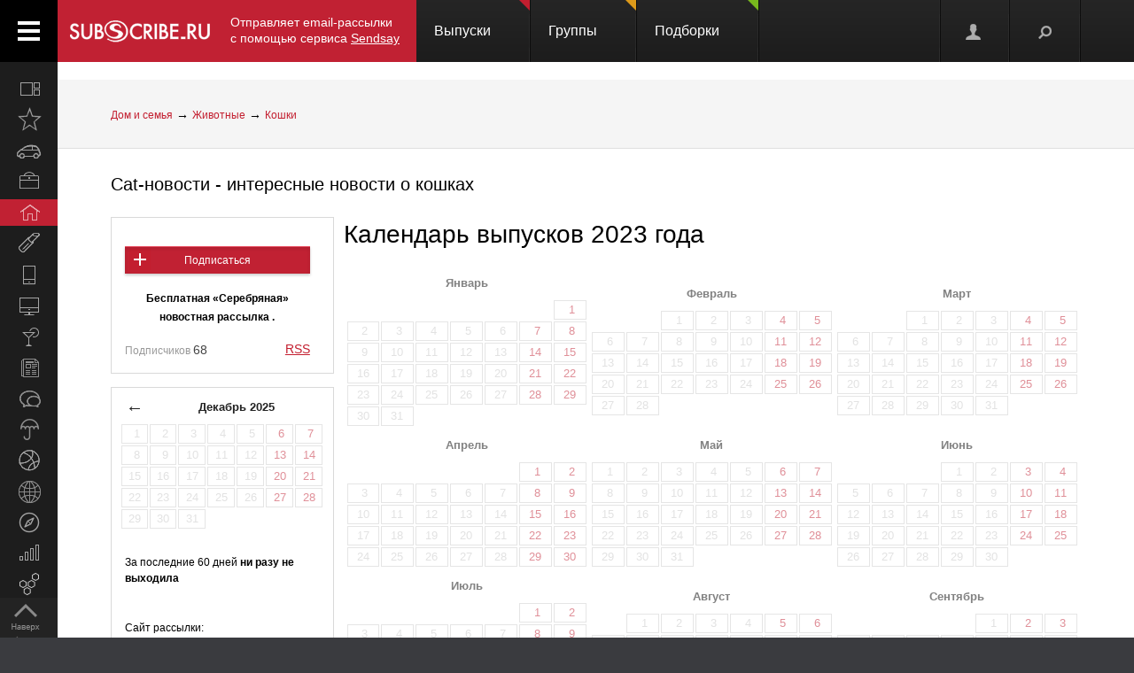

--- FILE ---
content_type: text/html; charset=koi8-r
request_url: https://subscribe.ru/archive/home.animals.catsnew/2023.html
body_size: 88569
content:
<!--cat.desc.abt.-->
    
                                                    


<!DOCTYPE html PUBLIC "-//W3C//DTD XHTML 1.1//EN" "http://www.w3.org/TR/xhtml11/DTD/xhtml11.dtd">
<html xmlns="http://www.w3.org/1999/xhtml" xml:lang="ru">
<head>

<link rel="stylesheet" type="text/css" href="/css/Ain1.css" />

<!--[if IE]><link rel="stylesheet" href="/static/css/screen.ie.css" type="text/css" media="screen"/><![endif]-->
<!--[if lte IE 6]><link rel="stylesheet" href="/static/css/screen.ie6.css" type="text/css" media="screen"/><![endif]-->


<link rel="Shortcut Icon" type="image/x-icon" href="/skin/favicon.ico" />

<meta name="google-site-verification" content="cUMhGZ4qV9qQk-a9x0sLNHvYNpxqNm6KImkmxPWp6AM" />

<meta name="Robots" content="index, follow">

<script type="text/javascript" src="/js/Ain1.js"></script>
<script type="text/javascript">var subscriberu_anchor = {
  'subscriberu_subscribe': { 'sub' : '<span class="unicsub_text">Я&nbsp;подписан</span>', 'unsub' : '<span class="unicsub_text">Подписаться</span>', 'subhover' : '<span class="unicsub_text">Отписаться</span>'},
  'subscriberu_love': {'love' : 'В&nbsp;избранном', 'unlove' : 'В&nbsp;избранное', 'lovehover' : 'Из&nbsp;избранного', 'friend' : 'Мой друг', 'friendhover' : 'Из&nbsp;друзей', 'nofriend' : 'В&nbsp;друзья'}  
};

var apimsg = {
'error/api/unkact' : 'неизвестный вызов API', 
'error/api/wpv' : 'неверные параметры вызова API', 
'error/author/notexists' : 'автор не существует', 
'error/issue/notexists' : 'выпуск не существует', 
'error/list/notexists' : 'рассылка не существует',
'error/member/notexists' : 'подписчик не существует', 
'error/member/exists' : 'подписчик существует', 
'error/anketa/badsocial' : 'неверная строка анекеты social', 
'error/anketa/badoptin' : 'неверная строка aнкеаты optin', 
'error/anketa/notall' : 'не заполнены все обязательны поля',
'error/anketa/noyyyy' : 'не указан год рождения', 
'error/password/badchar' : 'недопустимый символ в пароле', 
'error/password/wrong' : 'Вы ввели неверный пароль', 
'error/password/denied' : 'Исчерпан лимит неудачных попыток авторизации. Сервис будет доступен через час',
'error/email/badchar' : 'недопустимый символ в адресе',
'error/email/dogdot' : 'недопустимое сочетание @. в адресе', 
'error/email/doghypen' : 'недопустимое сочетание @- в адресе', 
'error/email/dotatend' : 'точка на конце адреса не допустима', 
'error/email/dotdog' : 'недопустимое сочетание .@ в адресе', 
'error/email/dotdot' : 'недопустимое сочетание .. в имени хоста в адресе',
'error/email/empty' : 'адрес пуст', 
'error/email/empty2' : 'адрес пуст',
'error/email/longdomain' : 'слишком длинное имя хоста в адресе', 
'error/email/multydog' : 'несколько символов @ в адресе', 
'error/email/nodog' : 'адрес без символа @', 
'error/email/nohost' : 'не указано имя хоста в адресе', 
'error/email/nouser' : 'не указано имя ящика в адресе',
'error/email/singleparthost' : 'в адресе имя хоста без точек', 
'error/email/toolong' : 'слишком длинный адрес', 
'error/email/wrongroot' : 'неверный домен верхнего уровня в адресе', 
'error/email/longmbox' : 'слишком длинное имя ящика в адресе', 
'error/email/waitstoplist' : 'адрес ожидает внесения в стоп-лист',
'error/email/waitunstoplist' : 'адрес ожидает удаления из стоп-листа', 
'error/email/instoplist' : 'адрес в стоп-листе', 
'error/email/exists' : 'адрес уже зарегистрирован', 
'error/email/notexists' : 'адрес не зарегистрирован', 
'error/member/inasl' : 'в стоп-листе у автора', 
'error/group/unkorclosed' : 'неизвестная рассылка или она закрыта', 
'member/quick/closed' : 'рассылка закрыта', 
'member/quick/nothing' : 'не указана рассылка для подписки', 
'member/quick/already' : 'этот адрес уже подписан на эту рассылку',
'member/confirm/notneed' : 'Адрес уже подтвержден. Закройте, пожалуйста, это окошко.',
'member/confirm/wrong passwd' : 'ввели пароль вместо кода',
'member/confirm/wrong badcookie' : 'неверный код',
'member/confirm/wait.html' : 'Сейчас вы будете перенаправлены на следующую страницу.<BR/>Если этого не произошло, перейдите по <a href=/member/join/anketa/target>ссылке</a>',
'error/confirm/terms_and_conditions' : 'подтвердите согласие с условиями пользования',
'error/confirm/personal_data' : 'подтвердите согласие на обработку персональных данных',
'info/done' : 'код выслан повторно'
}

var subscriberu_period = {'day' : 'день', 'month' : 'месяц', 'year' : 'год'};

var uimsg = {   'unblock' : 'Кликните для разблокировки', 
                 'recall' : 'Пароль отправлен на указанный адрес',
	      'sub_inasl' : 'подписчик в стоп-листе автора',
	         'sub_ms' : 'модерируемая подписка, автору послан запрос',
	        'sub_unk' : 'рассылка закрыта или код рассылки не опознан',
	     'endsession' : 'Текущая сессия закончилась. Для продолжения работы необходимо пройти авторизацию',
	       'maximize' : 'Развернуть',
	    	    'all' : 'всего',
	    	   'week' : 'неделя',		    
	      'deletemsg' : 'Удалить сообщение',
	     'msgdeleted' : 'Сообщение удалено',
	         'cancel' : 'отменить',
                'diffpwd' : 'Пароли не совпадают',
	       'quickadd' : 'Адрес XXX уже зарегистрирован, и для подписки вам необходимо указать пароль',   
         'congradulation' : '<span style="color:green">Адрес успешно зарегистрирован и подписка успешно произведена.</span><br/><br/>Для предотвращения несанкционированых подписок Вам отправлен запрос на подтверждение регистрации.',
                'confirm' : 'На указанный Вами адрес отправлено специальное письмо со ссылкой для подписки без ввода пароля.',
	      'maybebest' : '<br/>Может быть, лучше <a href="" class="linkconfirm">прислать специальное письмо</a> со ссылкой для подписки без ввода пароля?',		
        'groupmemberonly' : '<b>Материалы группы доступны только ее участникам.<br/><br/>Чтобы вступить в группу, войдите на сайт <a href="https://subscribe.ru/member/join" id="ajaxreg" style="cursor: pointer;">или зарегистрируйтесь</a></b><br/><br/><i>Уже участник? Авторизуйтесь, пожалуйста.</i>',
   'groupmemberonlyshort' : '<b>Материалы группы доступны только ее участникам</b>',
	       'putemail' : 'введите ваш адрес email',
	   'sendmeletter' : 'Я не хочу вспоминать пароль, <a href="" class="linkconfirm">пришлите мне письмо со ссылкой для подписки</a>',
         'archsearchtext' : 'Поиск по архиву этой рассылки',
             'forcomment' : 'Комментарии могут оставлять только зарегистрированные пользователи. Пожалуйста, авторизуйтесь или зарегистрируйтесь.',
	   'pleaseselect' : 'пожалуйста, выберите',
	            'cat' : 'кошка',
	       'emailcpt' : 'Ваш email-адрес для подписки',
	      'openidcpt' : 'Ваш openid для подписки',
	      'semailcpt' : 'E-mail:',
	     'sopenidcpt' : 'Openid:',
	        'welcome' : '<p>Добро пожаловать на информационный канал Subscribe.Ru!<p><b>Ваша подписка оформлена, но Ваша регистрация ещё не активирована</b> <p>Вам выслано письмо о том, как подтвердить регистрацию. <p>Обязательно подтвердите регистрацию, иначе Вы не сможете получать рассылки по почте. <p>Вы автоматически подписаны на &laquo;Новости Subscribe.Ru&raquo;, которые будут сообщать вам о новых рассылках (конечно, от этой рассылки можно отписаться). <p>Заполните, пожалуйста, анкету. Это поможет сделать сайт лучше, а Вам - принять участие в розыгрыше замечательных призов от нас и наших партнеров.',
      'alreadysubscribed' : '<p>Вы уже являетесь подписчиком Информационного Канала Subscribe.Ru и уже подписаны на выбранные рассылки. <p>Вы можете зайти в <a href="/member/issue">управление подпиской</a> и убедиться в этом.',
                'loading' : 'страница загружается...',
    	    'confirmcode' : 'На указанный вами адрес отправлено письмо с инструкциями и кодом подтверждения',
	        'vkerror' : 'Произошла ошибка, попробуйте другие способы авторизации',
	       'mruerror' : 'Произошла ошибка, попробуйте другие способы авторизации',
        	   'vkok' : 'Авторизация в vkontakte.ru прошла успешно, но она не связана ни с каким email-ом на нашем сайте. Привязка email необходима для подписки, поэтому укажите email.',
        	  'mruok' : 'Авторизация в Mail.Ru прошла успешно, но она не связана ни с каким email-ом на нашем сайте. Привязка email необходима для подписки, поэтому укажите email.',
		    'httperr' : 'При отправке запроса произошла ошибка',
            'no data' : 'нет данных',
    'doyouwantdeletetheme' : 'Вы действительно хотите удалить эту тему?',
    'doyouwantdeletecomment' : 'Вы действительно хотите удалить этот комментарий?',
    'deletecommentbanneduser' : 'Вы действительно хотите удалить этот комментарий и забанить пользователя?',
    'deleteallusercomments' : 'Вы действительно хотите удалить все комментарии пользователя?',
    'banneduser' : 'Вы действительно хотите забанить пользователя?',
    'unbanneduser' : 'Вы действительно хотите разбанить пользователя?',
    'recoverdeletedcomment' : 'Восстановить удаленный комментарий?'
	  };
	  
var subscriberu_month = {
 'genitivus' : ['', 'января', 'февраля', 'марта', 'апреля', 'мая', 'июня', 'июля', 'августа', 'сентября', 'октября', 'ноября', 'декабря'],
 'nominativus' : ['', 'январь', 'февраль', 'март', 'апрель', 'май', 'июнь', 'июль', 'август', 'сентябрь', 'октябрь', 'ноябрь', 'декабрь'],
 'rome' : ['', 'I', 'II', 'III', 'IV', 'V', 'VI', 'VII', 'VIII', 'IX', 'X', 'XI', 'XII']
}


var subscriberu_subscriber = ['подписчик', 'подписчика', 'подписчиков'];
var subscriberu_subscription = ['подписка', 'подписки', 'подписок'];
var subscriberu_member = ['участник', 'участника', 'участников'];
var subscriberu_view = ['просмотр', 'просмотра', 'просотров'];
var subscriberu_topic = ['тема', 'темы', 'тем'];
var subscriberu_comment = ['комментарий', 'комментария', 'комментариев'];
var subscriberu_rate = ['голос', 'голоса', 'голосов'];
var subscriberu_ratepos = ['положительный голос', 'положительных голоса', 'положительных голосов'];
var subscriberu_rateneg = ['отрицательный голос', 'отрицательных голоса', 'отрицательных голосов'];



var subscriberu_popup_cpt = {
  'reg'  : '<b>Быстрая регистрация <a href="https://subscribe.ru/member" id ="ajaxlogin" style="cursor:pointer;">или войти</a></b>', 
  'login' : '<b>Вход на сайт <a href="https://subscribe.ru/member/join" id ="ajaxreg" style="cursor:pointer;">или регистрация</a></b>',
  'email' : '<b>Быстрая подписка</b>'
}

var subscriberu_but_cpt = {
 'enter' : 'Войти',
 'subscribe' : 'Подписаться',
 'joingroup' : 'Вступить в группу',
 'ok' : 'ok',
 'deletetheme' : 'Удалить тему',
 'deletecomm' : 'Удалить комментарий',
 'deletecomments' : 'Удалить все комментарии',
 'recovercomm' : 'Восстановить комментарий',
 'deleteandbanned' : 'Удалить и забанить',
 'banneduser' : 'Забанить',
 'unbanneduser' : 'Разбанить'
}

var blog_error_code = 	{
			'wrong_captha':'Вы ввели неправильный код. Попробуйте еще раз, пожалуйста.',
			'no_confirm_user':'Вы не можете оставлять комментарии, потому что ваша регистрация ещё не подтверждена.<br /><a href="/member/confirm" target="_blank">Подтвердите регистрацию</a>'
			};

var blog_msg_code =  {    
            'comment_deleted' : 'комментарий удален',
            'cancel' : 'Отменить',
            'delete' : 'Удалить',
            'nick_free' : 'Ник свободен',
            'nick_used' : 'Ник занят'
            };


var subscriberu_country_name = ['РОССИЯ / ЦЕНТРАЛЬНЫЙ ФЕДЕРАЛЬНЫЙ ОКРУГ:', 'Москва', 'Московская область', 'Тульская область', 'Тверская область', 'Калужская область', 'Ярославская область', 'Рязанская область', 'Ивановская область', 'Воронежская область', 'Белгородская область', 'Костромская область', 'Смоленская область', 'Брянская область', 'Курская область', 'Тамбовская область', 'Владимирская область', 'Липецкая область', 'Орловская область', 'РОССИЯ / СЕВЕРО-ЗАПАДНЫЙ ФЕДЕРАЛЬНЫЙ ОКРУГ:', 'Санкт-Петербург', 'Ленинградская область', 'Мурманская область', 'Псковская область', 'Новгородская область', 'Вологодская область', 'Калининградская область', 'Архангельская область', 'Республика Карелия', 'Республика Коми', 'Ненецкий автономный округ', 'РОССИЯ / СИБИРСКИЙ ФЕДЕРАЛЬНЫЙ ОКРУГ:', 'Новосибирская область', 'Красноярский край', 'Иркутская область', 'Томская область', 'Кемеровская область', 'Омская область', 'Читинская область', 'Агинский Бурятский автономный округ', 'Усть-Ордынский Бурятский автономный округ', 'Республика Бурятия', 'Республика Алтай', 'Республика Хакасия', 'Алтайский край', 'Таймырский (Долгано-Ненецкий) автономный округ', 'Эвенкийский автономный округ', 'Республика Тыва', 'РОССИЯ / УРАЛЬСКИЙ ФЕДЕРАЛЬНЫЙ ОКРУГ:', 'Свердловская область', 'Челябинская область', 'Курганская область', 'Тюменская область', 'Ханты-Мансийский автономный округ', 'Ямало-Ненецкий автономный округ', 'РОССИЯ / ДАЛЬНЕВОСТОЧНЫЙ ФЕДЕРАЛЬНЫЙ ОКРУГ:', 'Хабаровский край', 'Приморский край (Владивосток)', 'Амурская область', 'Магаданская область', 'Чукотский автономный округ', 'Еврейская автономная область', 'Республика Саха (Якутия)', 'Камчатская область', 'Сахалинская область', 'Корякский автономный округ', 'РОССИЯ / ПРИВОЛЖСКИЙ ФЕДЕРАЛЬНЫЙ ОКРУГ:', 'Нижегородская область', 'Самарская область', 'Саратовская область', 'Пермская область', 'Республика Татарстан', 'Ульяновская область', 'Кировская область', 'Оренбургская область', 'Пензенская область', 'Удмуртская Республика', 'Республика Башкортостан', 'Коми-Пермяцкий автономный округ', 'Республика Марий Эл', 'Республика Мордовия', 'Чувашская Республика', 'РОССИЯ / ЮЖНЫЙ ФЕДЕРАЛЬНЫЙ ОКРУГ:', 'Ростовская область', 'Краснодарский край', 'Ставропольский край', 'Волгоградская область', 'Астраханская область', 'Республика Адыгея', 'Кабардино-Балкарская Республика', 'Республика Северная Осетия-Алания', 'Республика Калмыкия', 'Республика Дагестан', 'Карачаево-Черкесская Республика', 'Чеченская Республика', 'Республика Ингушетия', 'СТРАНЫ СНГ:', 'Азербайджан', 'Армения', 'Беларусь', 'Грузия', 'Казахстан', 'Кыргызстан', 'Молдова', 'Таджикистан', 'Туркменистан', 'Узбекистан', 'Украина', 'СТРАНЫ БАЛТИИ:', 'Литва', 'Латвия', 'Эстония', 'ОСТАЛЬНОЙ МИР:', 'США', 'Израиль', 'Германия', 'Канада', 'Великобритания', 'Австралия', 'Швеция', 'Люксембург', 'Франция', 'Италия', 'Нидерланды', 'Япония', 'Болгария', 'Китай', 'Финляндия', 'Испания', 'Польша', 'Чешская Республика', 'Турция', 'Бельгия', 'Австрия', 'Кипр', 'Бразилия', 'Швейцария', 'Саудовская Аравия', 'Объединенные Арабские Эмираты (ОАЭ)', 'Норвегия', 'Южная Корея', 'Прочие страны'];
var subscriberu_country_code = ['', 'RU77', 'RU50', 'RU71', 'RU69', 'RU40', 'RU76', 'RU62', 'RU37', 'RU36', 'RU31', 'RU44', 'RU67', 'RU32', 'RU46', 'RU68', 'RU33', 'RU48', 'RU57', '', 'RU78', 'RU47', 'RU51', 'RU60', 'RU53', 'RU35', 'RU39', 'RU29', 'RU10', 'RU11', 'RU83', '', 'RU54', 'RU24', 'RU38', 'RU70', 'RU42', 'RU55', 'RU75', 'RU80', 'RU85', 'RU03', 'RU04', 'RU19', 'RU22', 'RU84', 'RU88', 'RU17', '', 'RU66', 'RU74', 'RU45', 'RU72', 'RU86', 'RU89', '', 'RU27', 'RU25', 'RU28', 'RU49', 'RU87', 'RU79', 'RU14', 'RU41', 'RU65', 'RU82', '', 'RU52', 'RU63', 'RU64', 'RU59', 'RU16', 'RU73', 'RU43', 'RU56', 'RU58', 'RU18', 'RU02', 'RU81', 'RU12', 'RU13', 'RU21', '', 'RU61', 'RU23', 'RU26', 'RU34', 'RU30', 'RU01', 'RU07', 'RU15', 'RU08', 'RU05', 'RU09', 'RU20', 'RU06', '', 'AZ,,', 'AM,,', 'BY,,', 'GE,,', 'KZ,,', 'KG,,', 'MD,,', 'TJ,,', 'TM,,', 'UZ,,', 'UA,,', '', 'LT,,', 'LV,,', 'EE,,', '', 'US,,', 'IL,,', 'DE,,', 'CA,,', 'UK,,', 'AU,,', 'SE,,', 'LU,,', 'FR,,', 'IT,,', 'NL,,', 'JP,,', 'BG,,', 'CN,,', 'FI,,', 'ES,,', 'PL,,', 'CZ,,', 'TR,,', 'BE,,', 'AT,,', 'CY,,', 'BR,,', 'CH,,', 'SA,,', 'AE,,', 'NO,,', 'KR,,', ',,WW'];
</script>




<title>
            Cat-новости - интересные новости о кошках (home.animals.catsnew) : Рассылка : Subscribe.Ru
                </title>


    <meta name="keywords" content="кошки кот котята новости животные">
    <meta name="author" content="vsookoshkax@yandex.ru  ">
    <meta name="description" content="Хорошие и интересные новости о кошках со всего мира.">
            <meta property="og:image" content="https://subscribe.ru/img/new/imgpsh_fullsize.png"/>
    

            <link rel="alternate" type="application/atom+xml"
              title="Выпуски &quot;Cat-новости - интересные новости о кошках&quot; (Atom)"
              href="https://subscribe.ru/archive/home.animals.catsnew/index.atom" />
        <link rel="alternate" type="application/atom+xml"
              title="Выпуски &quot;Cat-новости - интересные новости о кошках&quot; (RSS)"
              href="https://subscribe.ru/archive/home.animals.catsnew/index.rss" />
    



</head>

<body>

<!-- FELIS obj=#include name=include/loginform.html -->

<div id="all"> <!-- catalog/pre -->
    <div class="header-spacer"></div>

    <div class="noPhones top_adv pcs">
        <div style="text-align:center;">
            <div id="yandex_ad" style="display: inline-block;">
        <!-- mg= ig=US, ra=3.147.46.127 -->    </div>
    </div>
    </div>




<!--FELIS obj=#include name=include/misccache/iprjlastnews/index-->

<header class="noauth">
  <a href="#" class="menu_link"></a>
  <a title="Subscribe.Ru" href="/" class="logo logo-red "></a>
<a class="sendsay-block" href="https://sendsay.ru/?utm_source=subscribe-toplogo&amp;utm_medium=subswebsite&amp;utm_campaign=subscribe-toplogo" target="_blank">Отправляет email-рассылки с&nbsp;помощью сервиса <u>Sendsay</u></a>
 
    <div class="topmenu_wrap">
        <div class="topmenu_wrap-inner">
            <ul class="topmenu">

                
                <li class="topmenu_item">
                    <span class="topmenu_link-wrap">
                        <a class="topmenu_link" href="/digest">
                        Выпуски<span class="topmenu_info topmenu_info-1"></span></a>

                    </span>
                </li>
                <li class="topmenu_item">
                    <span class="topmenu_link-wrap">
                        <a class="topmenu_link" href="/group/">
                        Группы<span class="topmenu_info topmenu_info-2"><!--group=9.959--></span></a>

                    </span>
                </li>
                <li class="topmenu_item">
                    <span class="topmenu_link-wrap">
                        <a class="topmenu_link" href="/member/lenta">
                        Подборки<span class="topmenu_info topmenu_info-3"></span> </a>

                    </span>
                </li>
            </ul>
        </div>
    </div>


  <ul class="usermenu">
       <!-- 
                      -->

                                                  <li class="usermenu_item">
          <a href="/member/join" class="usermenu_link usermenu_link-1" onclick="showloginForm(0,'/archive/home.animals.catsnew/2023.html'); return false" title="Вход\Регистрация"></a>
      </li>
  
      <li class="usermenu_item"><a href="" class="usermenu_link usermenu_link-2"></a></li>
  </ul>

  <div class="scroll_up toTop">
      <a class="scroll_up-inner" href="" id="scrollup"></a>
  </div>



    <div class="search">
        <form action="/search/" method="post">
            <div class="search-input">
                <input name="q" type="text"  value="Поиск" onfocus="if (this.value == 'Поиск') {this.value = '';}" onblur="this.value=!this.value?'Поиск':this.value;" />
            </div>
            <input name="where" value="subs" type="hidden">            <input name="charset" value="кошка" type="hidden">
            <input type="submit" value="Найти" class="search-submit button button-red" />
            <span class="search-clear"></span>
        </form>
    </div>


        




</header>

<div class="up noPhones"></div>



            
                            

         <!--add left column -->

    
<div class="leftmenu noPhones">
    <a href="#" class="leftmenu_arrows"></a>
        <ul class="leftmenu_ul">

                                          <li class="leftmenu_item"><a class="leftmenu_link" href="/archive/" title="Все вместе">
                            <span class="leftmenu_icon leftmenu_icon-0">&nbsp;</span>
                            <span class="leftmenu_title">Все вместе</span></a>

       <li class="leftmenu_item">
              <a class="leftmenu_link" href="/archive/latest" title="Открыто недавно">
              <span class="leftmenu_icon leftmenu_icon-latest"></span>
                            <span class="leftmenu_title">
                                                 Открыто недавно
                                   </span>
       </a>

       <li class="leftmenu_item">
              <a class="leftmenu_link" href="/archive/auto" title="Автомобили">
              <span class="leftmenu_icon leftmenu_icon-auto"></span>
                            <span class="leftmenu_title">
                                                 Автомобили
                                   </span>
       </a>

       <li class="leftmenu_item">
              <a class="leftmenu_link" href="/archive/business" title="Бизнес и карьера">
              <span class="leftmenu_icon leftmenu_icon-business"></span>
                            <span class="leftmenu_title">
                                                 Бизнес и карьера
                                   </span>
       </a>

       <li class="leftmenu_item">
              <a class="leftmenu_link" href="/archive/home" title="Дом и семья">
              <span class="leftmenu_icon leftmenu_icon-home"></span>
                            <span class="leftmenu_title">
                                                 Дом и семья
                                   </span>
       </a>

       <li class="leftmenu_item">
              <a class="leftmenu_link" href="/archive/woman" title="Мир женщины">
              <span class="leftmenu_icon leftmenu_icon-woman"></span>
                            <span class="leftmenu_title">
                                                 Мир женщины
                                   </span>
       </a>

       <li class="leftmenu_item">
              <a class="leftmenu_link" href="/archive/hitech" title="Hi-Tech">
              <span class="leftmenu_icon leftmenu_icon-hitech"></span>
                            <span class="leftmenu_title">
                                                 Hi-Tech
                                   </span>
       </a>

       <li class="leftmenu_item">
              <a class="leftmenu_link" href="/archive/comp" title="Компьютеры и интернет">
              <span class="leftmenu_icon leftmenu_icon-comp"></span>
                            <span class="leftmenu_title">
                                                 Компьютеры и интернет
                                   </span>
       </a>

       <li class="leftmenu_item">
              <a class="leftmenu_link" href="/archive/culture" title="Культура, стиль жизни">
              <span class="leftmenu_icon leftmenu_icon-culture"></span>
                            <span class="leftmenu_title">
                                                 Культура, стиль жизни
                                   </span>
       </a>

       <li class="leftmenu_item">
              <a class="leftmenu_link" href="/archive/media" title="Новости и СМИ">
              <span class="leftmenu_icon leftmenu_icon-media"></span>
                            <span class="leftmenu_title">
                                                 Новости и СМИ
                                   </span>
       </a>

       <li class="leftmenu_item">
              <a class="leftmenu_link" href="/archive/socio" title="Общество">
              <span class="leftmenu_icon leftmenu_icon-socio"></span>
                            <span class="leftmenu_title">
                                                 Общество
                                   </span>
       </a>

       <li class="leftmenu_item">
              <a class="leftmenu_link" href="/archive/weather" title="Прогноз погоды">
              <span class="leftmenu_icon leftmenu_icon-weather"></span>
                            <span class="leftmenu_title">
                                                 Прогноз погоды
                                   </span>
       </a>

       <li class="leftmenu_item">
              <a class="leftmenu_link" href="/archive/sport" title="Спорт">
              <span class="leftmenu_icon leftmenu_icon-sport"></span>
                            <span class="leftmenu_title">
                                                 Спорт
                                   </span>
       </a>

       <li class="leftmenu_item">
              <a class="leftmenu_link" href="/archive/country" title="Страны и регионы">
              <span class="leftmenu_icon leftmenu_icon-country"></span>
                            <span class="leftmenu_title">
                                                 Страны и регионы
                                   </span>
       </a>

       <li class="leftmenu_item">
              <a class="leftmenu_link" href="/archive/travel" title="Туризм">
              <span class="leftmenu_icon leftmenu_icon-travel"></span>
                            <span class="leftmenu_title">
                                                 Туризм
                                   </span>
       </a>

       <li class="leftmenu_item">
              <a class="leftmenu_link" href="/archive/economics" title="Экономика и финансы">
              <span class="leftmenu_icon leftmenu_icon-economics"></span>
                            <span class="leftmenu_title">
                                                 Экономика <span class="noPhones">и финансы</span>
                                   </span>
       </a>

                                          <li class="leftmenu_item">
    <a class="leftmenu_link leftmenu_link-33" href="https://sendsay.ru/?utm_source=subscribe-mainmenu&utm_medium=subswebsite&utm_campaign=subscribe-mainmenu" title="Email-маркетинг">
    <span class="leftmenu_icon leftmenu_icon-33">&nbsp;</span>
    <span class="leftmenu_title">Email-маркетинг</span></a></li>
</li>
</ul>
</div>

    <script type="text/javascript">
        $(function () {
            var href = $('.bread-red .bread_list a:first').attr('href'),
                    menuItem = $('.leftmenu_link[href="'+href+'"]'),
                    items = $('.leftmenu_link');
            items.removeClass('leftmenu_link-active');
            menuItem.addClass('leftmenu_link-active');
        });
    </script>




<section class="maincontent">







            <div class="bread bread-red noPhones"><div class="inside">
    <ul class="bread_list"><a href="/archive/home" target="_top">Дом и семья</a> &rarr; <a href="/archive/home/animals" target="_top">Животные</a> &rarr; <a href="/archive/home/animals/cat" target="_top">Кошки</a></ul>

    </div></div>


<div class="group-page"><div class="inside">
    <div class="group_phoneGrey">
        <h3 class="group_title">
                                                <a href="/catalog/home.animals.catsnew" id="name">Cat-новости - интересные новости о кошках</a>
        </h3>
        <script type="text/javascript">
            chsymb('#name');
            chsymb('title');
        </script>
    </div>

    <div class="layer-grid5 catalog-descr">
        <div class="layer-left">
            <div class="article_about">
                <!--anketa-->
                    <!-- mg= ig=US, ra=3.147.46.127 -->
                <!--/anketa-->


                <div class="article_meta">
                    <div class="article_userpic noTabletsPort noTabletsLand" id="artLogo_wrap">
                        <a href="/catalog/home.animals.catsnew"><img src="/catalog/home.animals.catsnew/logo.png" alt="" class="article_pic" id="artLogo"/></a>
                        <script type="text/javascript">
                            window.onload = function() {
                                var height = document.getElementById('artLogo').height;
                                var width = document.getElementById('artLogo').width;
                                if(width>2 && height>2) {
                                    var meta =document.createElement('meta');
                                    meta.content='https://subscribe.ru/catalog/home.animals.catsnew/logo.png';
                                    meta.setAttribute('property', 'og:image');
                                    document.head.insertBefore(meta, document.head.childNodes[0]);
                                } else {
                                    document.getElementById('artLogo_wrap').style= "display:none;";
                                    document.getElementById('artActions').style= "width:95%;text-align: center;";
                                }
                            }
                        </script>
                    </div>
                    <div class="article_actions" id="artActions">
                        <span class="article_line noTabletsPort noTabletsLand"></span>
                        
                                                                

                                                        <a href="/member/quick?grp=home.animals.catsnew"
                               class="subscriberu_biglist subscriberu_subscribe subscriberu_notsubscribed subscriberu_unknown button button-red l196929" lid="l196929">Подписаться</a>
                        
                        <span class="article_line"></span>
                                                    <b class="noTabletsPort noTabletsLand"><small>
                                <!---->
                                        Бесплатная &laquo;Серебряная&raquo; новостная рассылка
                                        .                                <!---->
                            </small></b>
                                                        <span class="article_line"></span>
                            <span class="article_subers">Подписчиков <nobr class="article_subersCount">68</nobr></span>
                                                <!--rss-->
                                                                                                                                                                                                                                                <a href="/archive/home.animals.catsnew/index.rss" class="rss red">RSS</a>
                                                                                                                                                                                        <!--/rss-->
                    </div>
                </div>
                <div class="article_info">

                    <!--calendar-->
                                        <div class="mod_calendar mod_calendar-border noPhones noTabletsPort noTabletsLand">
                                                                                                <!-- 143 -->
<span id="calendarblock_143">
<table class="calendar">
<tr>
<td class="top" colspan="7">
<a class="link" href="/archive/home.animals.catsnew/2025.html" onclick="$('#calendarblock_143').load('/blog/home.animals.catsnew/calendar/202512/-');return false">&larr;</a> 
&nbsp;
<a href="/archive/home.animals.catsnew/2025.html">
Декабрь
2025
</a>
</td>
</tr>

<tr align="center">





<td>


<div class="subscriberu_fbbox">&nbsp;1</div>


</td>




<td>


<div class="subscriberu_fbbox">&nbsp;2</div>


</td>




<td>


<div class="subscriberu_fbbox">&nbsp;3</div>


</td>




<td>


<div class="subscriberu_fbbox">&nbsp;4</div>


</td>




<td>


<div class="subscriberu_fbbox">&nbsp;5</div>


</td>




<th>


<div class="subscriberu_fbbox">&nbsp;6</div>


</th>




<th>


<div class="subscriberu_fbbox">&nbsp;7</div>


</th>


</tr><tr align="center">


<td>


<div class="subscriberu_fbbox">&nbsp;8</div>


</td>




<td>


<div class="subscriberu_fbbox">&nbsp;9</div>


</td>




<td>


<div class="subscriberu_fbbox">10</div>


</td>




<td>


<div class="subscriberu_fbbox">11</div>


</td>




<td>


<div class="subscriberu_fbbox">12</div>


</td>




<th>


<div class="subscriberu_fbbox">13</div>


</th>




<th>


<div class="subscriberu_fbbox">14</div>


</th>


</tr><tr align="center">


<td>


<div class="subscriberu_fbbox">15</div>


</td>




<td>


<div class="subscriberu_fbbox">16</div>


</td>




<td>


<div class="subscriberu_fbbox">17</div>


</td>




<td>


<div class="subscriberu_fbbox">18</div>


</td>




<td>


<div class="subscriberu_fbbox">19</div>


</td>




<th>


<div class="subscriberu_fbbox">20</div>


</th>




<th>


<div class="subscriberu_fbbox">21</div>


</th>


</tr><tr align="center">


<td>


<div class="subscriberu_fbbox">22</div>


</td>




<td>


<div class="subscriberu_fbbox">23</div>


</td>




<td>


<div class="subscriberu_fbbox">24</div>


</td>




<td>


<div class="subscriberu_fbbox">25</div>


</td>




<td>


<div class="subscriberu_fbbox">26</div>


</td>




<th>


<div class="subscriberu_fbbox">27</div>


</th>




<th>


<div class="subscriberu_fbbox">28</div>


</th>


</tr><tr align="center">


<td>


<div class="subscriberu_fbbox">29</div>


</td>




<td>


<div class="subscriberu_fbbox">30</div>


</td>




<td>


<div class="subscriberu_fbbox">31</div>


</td>
</tr>
</table>
</span>


                        <div class="mod_calInfo">
                                                                                                <p>
                                                                                                                                                                                        <br/>За последние 60 дней                                                                                                                                                                                                                                                                                    <b>ни разу не выходила</b>

                                                                                                                                                                                                                            </p>

                                    <p class="word-break">
                                                                                                                                    <br/>Сайт рассылки:
                                                                                                    <a href="http://vsookoshkax.ru/news/" target="_blank">http://vsookoshkax.ru/news/</a>
                                                                                                                                    
                                        
                                                                                    <br/>Открыта:
                                                                                26-11-2016

                                                                                                                                                                                                                        

                                        <!-- xz from what if???]-->
                                        
                                                                                                                                                                                                                                                                
                                                                                                                                                                </p> <!--/gray-->
                                                            
                        </div>
                    </div>
                    <!--/calendar-->

                    <!-- search -->
                                            
                            <form id="archsearch" class="archsearch" method="post" action="/search/">
                                <input id="archsearchq" type="text" class="tbx empty" name="q" value="" />
                                <input type="submit" class="button button-red" value="Найти" >
                                <input type="hidden" name="charset" value="кошка">
                                <input type="hidden" name="where" value="arch">
                                <input type="hidden" name="new" value="1">
                                <input type="hidden" name="filter" value="sub:home.animals.catsnew">
                                <input type="hidden" name="ext1" value="архиве рассылки &quot;Cat-новости - интересные новости о кошках&quot;">
                            </form>
                    <script type="text/javascript">
                        $(function () {
                            $('#archsearch input[type=submit]').live('click', function (e) {
                                e.preventDefault();
                                var query = $(this).closest('form').find('input[name=q]').val();
                                var curr_url = "home.animals.catsnew";
                                window.open("https://www.google.ru/search?q=" + encodeURI(query) + "&sitesearch=subscribe.ru/archive/" + curr_url + "/", "_blank");
                            });
                        });
                    </script>
                        
                                                                <!--/search -->

                    <div class="article_author">
                                                    <span class="pre">Автор</span>
                                                                                                    




                
<div class="subscriberu_fbbox">
    <a href="/author/18974410"
class="subscriberu_titlesand subscriberu_avatar">
            <span class="subscriberu_wrapImg">
                    <img width="25" height="25" class="group_miniPic" src="https://subscribe.ru/img/johndoe_100x100.png" alt=""/>        </span></a>
        <span class="subscriberu_wrapName">
                <a href="/author/18974410"
           class="subscriberu_titlesand subscriberu_avatar">
            vsookoshkax@yandex.ru </a></span>
    


</div>

                    </div>
                    <div class="article_desc noTabletsPort noTabletsLand">
                                                                                                 </div>

                                                                        <!-- stat -->
                            <h3 class="article_h3"><a href="/stat/home.animals.catsnew">Статистика</a></h3>
                            <div class="article_stat">
                                <span class="article_statSubs red">68 подписчиков</span>
                                <br>
                                <span class="article_statGain">0 за неделю</span>

                                
                                                            </div><!-- /stat -->
                                            


                            </div>
            </div>
            
            <!--adv-->
            <div class="noPhones noTabletsLand noTabletsPort adv">
            <!-- mg= ig=US, ra=3.147.46.127 -->                        <!--adv2,3-->
            <!-- mg= ig=US, ra=3.147.46.127 -->            <!-- mg= ig=US, ra=3.147.46.127 -->            

            </div>

        </div> <!--/layer-left-->

        <div class="catmenu phones"><div class="inside">
            <ul class="catmenu_ul">
                <li class="catmenu_item"><a href="/catalog/home.animals.catsnew" class="catmenu_link catmenu_link-active">Выпуски</a></li>
                <li class="catmenu_item"><a href="/stat/home.animals.catsnew" class="catmenu_link">Статистика</a></li>

                <li class="phones catmenu_grad"></li>
                <li class="phones catmenu_grad2" style="display: none;"></li>
            </ul>
        </div></div>

        <div class="layer-right">
                        <!--archive-->
                                <h2>Календарь выпусков 2023 года</h2>
<br/>

<table class="calendars mod_calendar">
<tr>
<td>
<!-- 144 -->
<table class="calendar" id="calendarblock_144">
<tr>
<td class="top" colspan="7">
<span class="grey"><strong>
Январь
</strong></span>
</td>
</tr>

<tr align="center">


<td colspan="6"></td>


<th>


<div class="subscriberu_fbbox">&nbsp;1</div>


</th>


</tr><tr align="center">


<td>


<div class="subscriberu_fbbox">&nbsp;2</div>


</td>




<td>


<div class="subscriberu_fbbox">&nbsp;3</div>


</td>




<td>


<div class="subscriberu_fbbox">&nbsp;4</div>


</td>




<td>


<div class="subscriberu_fbbox">&nbsp;5</div>


</td>




<td>


<div class="subscriberu_fbbox">&nbsp;6</div>


</td>




<th>


<div class="subscriberu_fbbox">&nbsp;7</div>


</th>




<th>


<div class="subscriberu_fbbox">&nbsp;8</div>


</th>


</tr><tr align="center">


<td>


<div class="subscriberu_fbbox">&nbsp;9</div>


</td>




<td>


<div class="subscriberu_fbbox">10</div>


</td>




<td>


<div class="subscriberu_fbbox">11</div>


</td>




<td>


<div class="subscriberu_fbbox">12</div>


</td>




<td>


<div class="subscriberu_fbbox">13</div>


</td>




<th>


<div class="subscriberu_fbbox">14</div>


</th>




<th>


<div class="subscriberu_fbbox">15</div>


</th>


</tr><tr align="center">


<td>


<div class="subscriberu_fbbox">16</div>


</td>




<td>


<div class="subscriberu_fbbox">17</div>


</td>




<td>


<div class="subscriberu_fbbox">18</div>


</td>




<td>


<div class="subscriberu_fbbox">19</div>


</td>




<td>


<div class="subscriberu_fbbox">20</div>


</td>




<th>


<div class="subscriberu_fbbox">21</div>


</th>




<th>


<div class="subscriberu_fbbox">22</div>


</th>


</tr><tr align="center">


<td>


<div class="subscriberu_fbbox">23</div>


</td>




<td>


<div class="subscriberu_fbbox">24</div>


</td>




<td>


<div class="subscriberu_fbbox">25</div>


</td>




<td>


<div class="subscriberu_fbbox">26</div>


</td>




<td>


<div class="subscriberu_fbbox">27</div>


</td>




<th>


<div class="subscriberu_fbbox">28</div>


</th>




<th>


<div class="subscriberu_fbbox">29</div>


</th>


</tr><tr align="center">


<td>


<div class="subscriberu_fbbox">30</div>


</td>




<td>


<div class="subscriberu_fbbox">31</div>


</td>
</tr>
</table>


</td><td>
<!-- 145 -->
<table class="calendar" id="calendarblock_145">
<tr>
<td class="top" colspan="7">
<span class="grey"><strong>
Февраль
</strong></span>
</td>
</tr>

<tr align="center">


<td colspan="2"></td>


<td>


<div class="subscriberu_fbbox">&nbsp;1</div>


</td>




<td>


<div class="subscriberu_fbbox">&nbsp;2</div>


</td>




<td>


<div class="subscriberu_fbbox">&nbsp;3</div>


</td>




<th>


<div class="subscriberu_fbbox">&nbsp;4</div>


</th>




<th>


<div class="subscriberu_fbbox">&nbsp;5</div>


</th>


</tr><tr align="center">


<td>


<div class="subscriberu_fbbox">&nbsp;6</div>


</td>




<td>


<div class="subscriberu_fbbox">&nbsp;7</div>


</td>




<td>


<div class="subscriberu_fbbox">&nbsp;8</div>


</td>




<td>


<div class="subscriberu_fbbox">&nbsp;9</div>


</td>




<td>


<div class="subscriberu_fbbox">10</div>


</td>




<th>


<div class="subscriberu_fbbox">11</div>


</th>




<th>


<div class="subscriberu_fbbox">12</div>


</th>


</tr><tr align="center">


<td>


<div class="subscriberu_fbbox">13</div>


</td>




<td>


<div class="subscriberu_fbbox">14</div>


</td>




<td>


<div class="subscriberu_fbbox">15</div>


</td>




<td>


<div class="subscriberu_fbbox">16</div>


</td>




<td>


<div class="subscriberu_fbbox">17</div>


</td>




<th>


<div class="subscriberu_fbbox">18</div>


</th>




<th>


<div class="subscriberu_fbbox">19</div>


</th>


</tr><tr align="center">


<td>


<div class="subscriberu_fbbox">20</div>


</td>




<td>


<div class="subscriberu_fbbox">21</div>


</td>




<td>


<div class="subscriberu_fbbox">22</div>


</td>




<td>


<div class="subscriberu_fbbox">23</div>


</td>




<td>


<div class="subscriberu_fbbox">24</div>


</td>




<th>


<div class="subscriberu_fbbox">25</div>


</th>




<th>


<div class="subscriberu_fbbox">26</div>


</th>


</tr><tr align="center">


<td>


<div class="subscriberu_fbbox">27</div>


</td>




<td>


<div class="subscriberu_fbbox">28</div>


</td>
</tr>
</table>


</td><td>
<!-- 146 -->
<table class="calendar" id="calendarblock_146">
<tr>
<td class="top" colspan="7">
<span class="grey"><strong>
Март
</strong></span>
</td>
</tr>

<tr align="center">


<td colspan="2"></td>


<td>


<div class="subscriberu_fbbox">&nbsp;1</div>


</td>




<td>


<div class="subscriberu_fbbox">&nbsp;2</div>


</td>




<td>


<div class="subscriberu_fbbox">&nbsp;3</div>


</td>




<th>


<div class="subscriberu_fbbox">&nbsp;4</div>


</th>




<th>


<div class="subscriberu_fbbox">&nbsp;5</div>


</th>


</tr><tr align="center">


<td>


<div class="subscriberu_fbbox">&nbsp;6</div>


</td>




<td>


<div class="subscriberu_fbbox">&nbsp;7</div>


</td>




<td>


<div class="subscriberu_fbbox">&nbsp;8</div>


</td>




<td>


<div class="subscriberu_fbbox">&nbsp;9</div>


</td>




<td>


<div class="subscriberu_fbbox">10</div>


</td>




<th>


<div class="subscriberu_fbbox">11</div>


</th>




<th>


<div class="subscriberu_fbbox">12</div>


</th>


</tr><tr align="center">


<td>


<div class="subscriberu_fbbox">13</div>


</td>




<td>


<div class="subscriberu_fbbox">14</div>


</td>




<td>


<div class="subscriberu_fbbox">15</div>


</td>




<td>


<div class="subscriberu_fbbox">16</div>


</td>




<td>


<div class="subscriberu_fbbox">17</div>


</td>




<th>


<div class="subscriberu_fbbox">18</div>


</th>




<th>


<div class="subscriberu_fbbox">19</div>


</th>


</tr><tr align="center">


<td>


<div class="subscriberu_fbbox">20</div>


</td>




<td>


<div class="subscriberu_fbbox">21</div>


</td>




<td>


<div class="subscriberu_fbbox">22</div>


</td>




<td>


<div class="subscriberu_fbbox">23</div>


</td>




<td>


<div class="subscriberu_fbbox">24</div>


</td>




<th>


<div class="subscriberu_fbbox">25</div>


</th>




<th>


<div class="subscriberu_fbbox">26</div>


</th>


</tr><tr align="center">


<td>


<div class="subscriberu_fbbox">27</div>


</td>




<td>


<div class="subscriberu_fbbox">28</div>


</td>




<td>


<div class="subscriberu_fbbox">29</div>


</td>




<td>


<div class="subscriberu_fbbox">30</div>


</td>




<td>


<div class="subscriberu_fbbox">31</div>


</td>
</tr>
</table>


</td>
</tr><tr>
<td>
<!-- 147 -->
<table class="calendar" id="calendarblock_147">
<tr>
<td class="top" colspan="7">
<span class="grey"><strong>
Апрель
</strong></span>
</td>
</tr>

<tr align="center">


<td colspan="5"></td>


<th>


<div class="subscriberu_fbbox">&nbsp;1</div>


</th>




<th>


<div class="subscriberu_fbbox">&nbsp;2</div>


</th>


</tr><tr align="center">


<td>


<div class="subscriberu_fbbox">&nbsp;3</div>


</td>




<td>


<div class="subscriberu_fbbox">&nbsp;4</div>


</td>




<td>


<div class="subscriberu_fbbox">&nbsp;5</div>


</td>




<td>


<div class="subscriberu_fbbox">&nbsp;6</div>


</td>




<td>


<div class="subscriberu_fbbox">&nbsp;7</div>


</td>




<th>


<div class="subscriberu_fbbox">&nbsp;8</div>


</th>




<th>


<div class="subscriberu_fbbox">&nbsp;9</div>


</th>


</tr><tr align="center">


<td>


<div class="subscriberu_fbbox">10</div>


</td>




<td>


<div class="subscriberu_fbbox">11</div>


</td>




<td>


<div class="subscriberu_fbbox">12</div>


</td>




<td>


<div class="subscriberu_fbbox">13</div>


</td>




<td>


<div class="subscriberu_fbbox">14</div>


</td>




<th>


<div class="subscriberu_fbbox">15</div>


</th>




<th>


<div class="subscriberu_fbbox">16</div>


</th>


</tr><tr align="center">


<td>


<div class="subscriberu_fbbox">17</div>


</td>




<td>


<div class="subscriberu_fbbox">18</div>


</td>




<td>


<div class="subscriberu_fbbox">19</div>


</td>




<td>


<div class="subscriberu_fbbox">20</div>


</td>




<td>


<div class="subscriberu_fbbox">21</div>


</td>




<th>


<div class="subscriberu_fbbox">22</div>


</th>




<th>


<div class="subscriberu_fbbox">23</div>


</th>


</tr><tr align="center">


<td>


<div class="subscriberu_fbbox">24</div>


</td>




<td>


<div class="subscriberu_fbbox">25</div>


</td>




<td>


<div class="subscriberu_fbbox">26</div>


</td>




<td>


<div class="subscriberu_fbbox">27</div>


</td>




<td>


<div class="subscriberu_fbbox">28</div>


</td>




<th>


<div class="subscriberu_fbbox">29</div>


</th>




<th>


<div class="subscriberu_fbbox">30</div>


</th>
</tr>
</table>


</td><td>
<!-- 148 -->
<table class="calendar" id="calendarblock_148">
<tr>
<td class="top" colspan="7">
<span class="grey"><strong>
Май
</strong></span>
</td>
</tr>

<tr align="center">




<td>


<div class="subscriberu_fbbox">&nbsp;1</div>


</td>




<td>


<div class="subscriberu_fbbox">&nbsp;2</div>


</td>




<td>


<div class="subscriberu_fbbox">&nbsp;3</div>


</td>




<td>


<div class="subscriberu_fbbox">&nbsp;4</div>


</td>




<td>


<div class="subscriberu_fbbox">&nbsp;5</div>


</td>




<th>


<div class="subscriberu_fbbox">&nbsp;6</div>


</th>




<th>


<div class="subscriberu_fbbox">&nbsp;7</div>


</th>


</tr><tr align="center">


<td>


<div class="subscriberu_fbbox">&nbsp;8</div>


</td>




<td>


<div class="subscriberu_fbbox">&nbsp;9</div>


</td>




<td>


<div class="subscriberu_fbbox">10</div>


</td>




<td>


<div class="subscriberu_fbbox">11</div>


</td>




<td>


<div class="subscriberu_fbbox">12</div>


</td>




<th>


<div class="subscriberu_fbbox">13</div>


</th>




<th>


<div class="subscriberu_fbbox">14</div>


</th>


</tr><tr align="center">


<td>


<div class="subscriberu_fbbox">15</div>


</td>




<td>


<div class="subscriberu_fbbox">16</div>


</td>




<td>


<div class="subscriberu_fbbox">17</div>


</td>




<td>


<div class="subscriberu_fbbox">18</div>


</td>




<td>


<div class="subscriberu_fbbox">19</div>


</td>




<th>


<div class="subscriberu_fbbox">20</div>


</th>




<th>


<div class="subscriberu_fbbox">21</div>


</th>


</tr><tr align="center">


<td>


<div class="subscriberu_fbbox">22</div>


</td>




<td>


<div class="subscriberu_fbbox">23</div>


</td>




<td>


<div class="subscriberu_fbbox">24</div>


</td>




<td>


<div class="subscriberu_fbbox">25</div>


</td>




<td>


<div class="subscriberu_fbbox">26</div>


</td>




<th>


<div class="subscriberu_fbbox">27</div>


</th>




<th>


<div class="subscriberu_fbbox">28</div>


</th>


</tr><tr align="center">


<td>


<div class="subscriberu_fbbox">29</div>


</td>




<td>


<div class="subscriberu_fbbox">30</div>


</td>




<td>


<div class="subscriberu_fbbox">31</div>


</td>
</tr>
</table>


</td><td>
<!-- 149 -->
<table class="calendar" id="calendarblock_149">
<tr>
<td class="top" colspan="7">
<span class="grey"><strong>
Июнь
</strong></span>
</td>
</tr>

<tr align="center">


<td colspan="3"></td>


<td>


<div class="subscriberu_fbbox">&nbsp;1</div>


</td>




<td>


<div class="subscriberu_fbbox">&nbsp;2</div>


</td>




<th>


<div class="subscriberu_fbbox">&nbsp;3</div>


</th>




<th>


<div class="subscriberu_fbbox">&nbsp;4</div>


</th>


</tr><tr align="center">


<td>


<div class="subscriberu_fbbox">&nbsp;5</div>


</td>




<td>


<div class="subscriberu_fbbox">&nbsp;6</div>


</td>




<td>


<div class="subscriberu_fbbox">&nbsp;7</div>


</td>




<td>


<div class="subscriberu_fbbox">&nbsp;8</div>


</td>




<td>


<div class="subscriberu_fbbox">&nbsp;9</div>


</td>




<th>


<div class="subscriberu_fbbox">10</div>


</th>




<th>


<div class="subscriberu_fbbox">11</div>


</th>


</tr><tr align="center">


<td>


<div class="subscriberu_fbbox">12</div>


</td>




<td>


<div class="subscriberu_fbbox">13</div>


</td>




<td>


<div class="subscriberu_fbbox">14</div>


</td>




<td>


<div class="subscriberu_fbbox">15</div>


</td>




<td>


<div class="subscriberu_fbbox">16</div>


</td>




<th>


<div class="subscriberu_fbbox">17</div>


</th>




<th>


<div class="subscriberu_fbbox">18</div>


</th>


</tr><tr align="center">


<td>


<div class="subscriberu_fbbox">19</div>


</td>




<td>


<div class="subscriberu_fbbox">20</div>


</td>




<td>


<div class="subscriberu_fbbox">21</div>


</td>




<td>


<div class="subscriberu_fbbox">22</div>


</td>




<td>


<div class="subscriberu_fbbox">23</div>


</td>




<th>


<div class="subscriberu_fbbox">24</div>


</th>




<th>


<div class="subscriberu_fbbox">25</div>


</th>


</tr><tr align="center">


<td>


<div class="subscriberu_fbbox">26</div>


</td>




<td>


<div class="subscriberu_fbbox">27</div>


</td>




<td>


<div class="subscriberu_fbbox">28</div>


</td>




<td>


<div class="subscriberu_fbbox">29</div>


</td>




<td>


<div class="subscriberu_fbbox">30</div>


</td>
</tr>
</table>


</td>
</tr><tr>
<td>
<!-- 150 -->
<table class="calendar" id="calendarblock_150">
<tr>
<td class="top" colspan="7">
<span class="grey"><strong>
Июль
</strong></span>
</td>
</tr>

<tr align="center">


<td colspan="5"></td>


<th>


<div class="subscriberu_fbbox">&nbsp;1</div>


</th>




<th>


<div class="subscriberu_fbbox">&nbsp;2</div>


</th>


</tr><tr align="center">


<td>


<div class="subscriberu_fbbox">&nbsp;3</div>


</td>




<td>


<div class="subscriberu_fbbox">&nbsp;4</div>


</td>




<td>


<div class="subscriberu_fbbox">&nbsp;5</div>


</td>




<td>


<div class="subscriberu_fbbox">&nbsp;6</div>


</td>




<td>


<div class="subscriberu_fbbox">&nbsp;7</div>


</td>




<th>


<div class="subscriberu_fbbox">&nbsp;8</div>


</th>




<th>


<div class="subscriberu_fbbox">&nbsp;9</div>


</th>


</tr><tr align="center">


<td>


<div class="subscriberu_fbbox">10</div>


</td>




<td>


<div class="subscriberu_fbbox">11</div>


</td>




<td>


<div class="subscriberu_fbbox">12</div>


</td>




<td>


<div class="subscriberu_fbbox">13</div>


</td>




<td>


<div class="subscriberu_fbbox">14</div>


</td>




<th>


<div class="subscriberu_fbbox">15</div>


</th>




<th>


<div class="subscriberu_fbbox">16</div>


</th>


</tr><tr align="center">


<td>


<div class="subscriberu_fbbox">17</div>


</td>




<td>


<div class="subscriberu_fbbox">18</div>


</td>




<td>


<div class="subscriberu_fbbox">19</div>


</td>




<td>


<div class="subscriberu_fbbox">20</div>


</td>




<td>


<div class="subscriberu_fbbox">21</div>


</td>




<th>


<div class="subscriberu_fbbox">22</div>


</th>




<th>


<div class="subscriberu_fbbox">23</div>


</th>


</tr><tr align="center">


<td>


<div class="subscriberu_fbbox">24</div>


</td>




<td>


<div class="subscriberu_fbbox">25</div>


</td>




<td>


<div class="subscriberu_fbbox">26</div>


</td>




<td>


<div class="subscriberu_fbbox">27</div>


</td>




<td>


<div class="subscriberu_fbbox">28</div>


</td>




<th>


<div class="subscriberu_fbbox">29</div>


</th>




<th>


<div class="subscriberu_fbbox">30</div>


</th>


</tr><tr align="center">


<td>


<div class="subscriberu_fbbox">31</div>


</td>
</tr>
</table>


</td><td>
<!-- 151 -->
<table class="calendar" id="calendarblock_151">
<tr>
<td class="top" colspan="7">
<span class="grey"><strong>
Август
</strong></span>
</td>
</tr>

<tr align="center">


<td colspan="1"></td>


<td>


<div class="subscriberu_fbbox">&nbsp;1</div>


</td>




<td>


<div class="subscriberu_fbbox">&nbsp;2</div>


</td>




<td>


<div class="subscriberu_fbbox">&nbsp;3</div>


</td>




<td>


<div class="subscriberu_fbbox">&nbsp;4</div>


</td>




<th>


<div class="subscriberu_fbbox">&nbsp;5</div>


</th>




<th>


<div class="subscriberu_fbbox">&nbsp;6</div>


</th>


</tr><tr align="center">


<td>


<div class="subscriberu_fbbox">&nbsp;7</div>


</td>




<td>


<div class="subscriberu_fbbox">&nbsp;8</div>


</td>




<td>


<div class="subscriberu_fbbox">&nbsp;9</div>


</td>




<td>


<div class="subscriberu_fbbox">10</div>


</td>




<td>


<div class="subscriberu_fbbox">11</div>


</td>




<th>


<div class="subscriberu_fbbox">12</div>


</th>




<th>


<div class="subscriberu_fbbox">13</div>


</th>


</tr><tr align="center">


<td>


<div class="subscriberu_fbbox">14</div>


</td>




<td>


<div class="subscriberu_fbbox">15</div>


</td>




<td>


<div class="subscriberu_fbbox">16</div>


</td>




<td>


<div class="subscriberu_fbbox">17</div>


</td>




<td>


<div class="subscriberu_fbbox">18</div>


</td>




<th>


<div class="subscriberu_fbbox">19</div>


</th>




<th>


<div class="subscriberu_fbbox">20</div>


</th>


</tr><tr align="center">


<td>


<div class="subscriberu_fbbox">21</div>


</td>




<td>


<div class="subscriberu_fbbox">22</div>


</td>




<td>


<div class="subscriberu_fbbox">23</div>


</td>




<td>


<div class="subscriberu_fbbox">24</div>


</td>




<td>


<div class="subscriberu_fbbox">25</div>


</td>




<th>


<div class="subscriberu_fbbox">26</div>


</th>




<th>


<div class="subscriberu_fbbox">27</div>


</th>


</tr><tr align="center">


<td>


<div class="subscriberu_fbbox">28</div>


</td>




<td>


<div class="subscriberu_fbbox">29</div>


</td>




<td>


<div class="subscriberu_fbbox">30</div>


</td>




<td>


<div class="subscriberu_fbbox">31</div>


</td>
</tr>
</table>


</td><td>
<!-- 152 -->
<table class="calendar" id="calendarblock_152">
<tr>
<td class="top" colspan="7">
<span class="grey"><strong>
Сентябрь
</strong></span>
</td>
</tr>

<tr align="center">


<td colspan="4"></td>


<td>


<div class="subscriberu_fbbox">&nbsp;1</div>


</td>




<th>


<div class="subscriberu_fbbox">&nbsp;2</div>


</th>




<th>


<div class="subscriberu_fbbox">&nbsp;3</div>


</th>


</tr><tr align="center">


<td>


<div class="subscriberu_fbbox">&nbsp;4</div>


</td>




<td>


<div class="subscriberu_fbbox">&nbsp;5</div>


</td>




<td>


<div class="subscriberu_fbbox">&nbsp;6</div>


</td>




<td>


<div class="subscriberu_fbbox">&nbsp;7</div>


</td>




<td>


<div class="subscriberu_fbbox">&nbsp;8</div>


</td>




<th>


<div class="subscriberu_fbbox">&nbsp;9</div>


</th>




<th>


<div class="subscriberu_fbbox">10</div>


</th>


</tr><tr align="center">


<td>


<div class="subscriberu_fbbox">11</div>


</td>




<td>


<div class="subscriberu_fbbox">12</div>


</td>




<td>


<div class="subscriberu_fbbox">13</div>


</td>




<td>


<div class="subscriberu_fbbox">14</div>


</td>




<td>


<div class="subscriberu_fbbox">15</div>


</td>




<th>


<div class="subscriberu_fbbox">16</div>


</th>




<th>


<div class="subscriberu_fbbox">17</div>


</th>


</tr><tr align="center">


<td>


<div class="subscriberu_fbbox">18</div>


</td>




<td>


<div class="subscriberu_fbbox">19</div>


</td>




<td>


<div class="subscriberu_fbbox">20</div>


</td>




<td>


<div class="subscriberu_fbbox">21</div>


</td>




<td>


<div class="subscriberu_fbbox">22</div>


</td>




<th>


<div class="subscriberu_fbbox">23</div>


</th>




<th>


<div class="subscriberu_fbbox">24</div>


</th>


</tr><tr align="center">


<td>


<div class="subscriberu_fbbox">25</div>


</td>




<td>


<div class="subscriberu_fbbox">26</div>


</td>




<td>


<div class="subscriberu_fbbox">27</div>


</td>




<td>


<div class="subscriberu_fbbox">28</div>


</td>




<td>


<div class="subscriberu_fbbox">29</div>


</td>




<th>


<div class="subscriberu_fbbox">30</div>


</th>
</tr>
</table>


</td>
</tr><tr>
<td height="200"><div class="calcell">
<!-- 153 -->
<table class="calendar" id="calendarblock_153">
<tr>
<td class="top" colspan="7">
<span class="grey"><strong>
Октябрь
</strong></span>
</td>
</tr>

<tr align="center">


<td colspan="6"></td>


<th>


<div class="subscriberu_fbbox">&nbsp;1</div>


</th>


</tr><tr align="center">


<td>


<div class="subscriberu_fbbox">&nbsp;2</div>


</td>




<td>


<div class="subscriberu_fbbox">&nbsp;3</div>


</td>




<td>


<div class="subscriberu_fbbox">&nbsp;4</div>


</td>




<td>


<div class="subscriberu_fbbox">&nbsp;5</div>


</td>




<td>


<div class="subscriberu_fbbox">&nbsp;6</div>


</td>




<th>


<div class="subscriberu_fbbox">&nbsp;7</div>


</th>




<th>


<div class="subscriberu_fbbox">&nbsp;8</div>


</th>


</tr><tr align="center">


<td>


<div class="subscriberu_fbbox">&nbsp;9</div>


</td>




<td>


<div class="subscriberu_fbbox">10</div>


</td>




<td>


<div class="subscriberu_fbbox">11</div>


</td>




<td>


<div class="subscriberu_fbbox">12</div>


</td>




<td>


<div class="subscriberu_fbbox">13</div>


</td>




<th>


<div class="subscriberu_fbbox">14</div>


</th>




<th>


<div class="subscriberu_fbbox">15</div>


</th>


</tr><tr align="center">


<td>


<div class="subscriberu_fbbox">16</div>


</td>




<td>


<div class="subscriberu_fbbox">17</div>


</td>




<td>


<div class="subscriberu_fbbox">18</div>


</td>




<td>


<div class="subscriberu_fbbox">19</div>


</td>




<td>


<div class="subscriberu_fbbox">20</div>


</td>




<th>


<div class="subscriberu_fbbox">21</div>


</th>




<th>


<div class="subscriberu_fbbox">22</div>


</th>


</tr><tr align="center">


<td>


<div class="subscriberu_fbbox">23</div>


</td>




<td>


<div class="subscriberu_fbbox">24</div>


</td>




<td>


<div class="subscriberu_fbbox">25</div>


</td>




<td>


<div class="subscriberu_fbbox">26</div>


</td>




<td>


<div class="subscriberu_fbbox">27</div>


</td>




<th>


<div class="subscriberu_fbbox">28</div>


</th>




<th>


<div class="subscriberu_fbbox">29</div>


</th>


</tr><tr align="center">


<td>


<div class="subscriberu_fbbox">30</div>


</td>




<td>


<div class="subscriberu_fbbox">31</div>


</td>
</tr>
</table>


</div></td><td><div class="calcell">
<!-- 154 -->
<table class="calendar" id="calendarblock_154">
<tr>
<td class="top" colspan="7">
<span class="grey"><strong>
Ноябрь
</strong></span>
</td>
</tr>

<tr align="center">


<td colspan="2"></td>


<td>


<div class="subscriberu_fbbox">&nbsp;1</div>


</td>




<td>


<div class="subscriberu_fbbox">&nbsp;2</div>


</td>




<td>


<div class="subscriberu_fbbox">&nbsp;3</div>


</td>




<th>


<div class="subscriberu_fbbox">&nbsp;4</div>


</th>




<th>


<div class="subscriberu_fbbox">&nbsp;5</div>


</th>


</tr><tr align="center">


<td>


<div class="subscriberu_fbbox">&nbsp;6</div>


</td>




<td>


<div class="subscriberu_fbbox">&nbsp;7</div>


</td>




<td>


<div class="subscriberu_fbbox">&nbsp;8</div>


</td>




<td>


<div class="subscriberu_fbbox">&nbsp;9</div>


</td>




<td>


<div class="subscriberu_fbbox">10</div>


</td>




<th>


<div class="subscriberu_fbbox">11</div>


</th>




<th>


<div class="subscriberu_fbbox">12</div>


</th>


</tr><tr align="center">


<td>


<div class="subscriberu_fbbox">13</div>


</td>




<td>


<div class="subscriberu_fbbox">14</div>


</td>




<td>


<div class="subscriberu_fbbox">15</div>


</td>




<td>


<div class="subscriberu_fbbox">16</div>


</td>




<td>


<div class="subscriberu_fbbox">17</div>


</td>




<th>


<div class="subscriberu_fbbox">18</div>


</th>




<th>


<div class="subscriberu_fbbox">19</div>


</th>


</tr><tr align="center">


<td>


<div class="subscriberu_fbbox">20</div>


</td>




<td>


<div class="subscriberu_fbbox">21</div>


</td>




<td>


<div class="subscriberu_fbbox">22</div>


</td>




<td>


<div class="subscriberu_fbbox">23</div>


</td>




<td>


<div class="subscriberu_fbbox">24</div>


</td>




<th>


<div class="subscriberu_fbbox">25</div>


</th>




<th>


<div class="subscriberu_fbbox">26</div>


</th>


</tr><tr align="center">


<td>


<div class="subscriberu_fbbox">27</div>


</td>




<td>


<div class="subscriberu_fbbox">28</div>


</td>




<td>


<div class="subscriberu_fbbox">29</div>


</td>




<td>


<div class="subscriberu_fbbox">30</div>


</td>
</tr>
</table>


</div></td><td><div class="calcell">
<!-- 155 -->
<table class="calendar" id="calendarblock_155">
<tr>
<td class="top" colspan="7">
<span class="grey"><strong>
Декабрь
</strong></span>
</td>
</tr>

<tr align="center">


<td colspan="4"></td>


<td>


<div class="subscriberu_fbbox">&nbsp;1</div>


</td>




<th>


<div class="subscriberu_fbbox">&nbsp;2</div>


</th>




<th>


<div class="subscriberu_fbbox">&nbsp;3</div>


</th>


</tr><tr align="center">


<td>


<div class="subscriberu_fbbox">&nbsp;4</div>


</td>




<td>


<div class="subscriberu_fbbox">&nbsp;5</div>


</td>




<td>


<div class="subscriberu_fbbox">&nbsp;6</div>


</td>




<td>


<div class="subscriberu_fbbox">&nbsp;7</div>


</td>




<td>


<div class="subscriberu_fbbox">&nbsp;8</div>


</td>




<th>


<div class="subscriberu_fbbox">&nbsp;9</div>


</th>




<th>


<div class="subscriberu_fbbox">10</div>


</th>


</tr><tr align="center">


<td>


<div class="subscriberu_fbbox">11</div>


</td>




<td>


<div class="subscriberu_fbbox">12</div>


</td>




<td>


<div class="subscriberu_fbbox">13</div>


</td>




<td>


<div class="subscriberu_fbbox">14</div>


</td>




<td>


<div class="subscriberu_fbbox">15</div>


</td>




<th>


<div class="subscriberu_fbbox">16</div>


</th>




<th>


<div class="subscriberu_fbbox">17</div>


</th>


</tr><tr align="center">


<td>


<div class="subscriberu_fbbox">18</div>


</td>




<td>


<div class="subscriberu_fbbox">19</div>


</td>




<td>


<div class="subscriberu_fbbox">20</div>


</td>




<td>


<div class="subscriberu_fbbox">21</div>


</td>




<td>


<div class="subscriberu_fbbox">22</div>


</td>




<th>


<div class="subscriberu_fbbox">23</div>


</th>




<th>


<div class="subscriberu_fbbox">24</div>


</th>


</tr><tr align="center">


<td>


<div class="subscriberu_fbbox">25</div>


</td>




<td>


<div class="subscriberu_fbbox">26</div>


</td>




<td>


<div class="subscriberu_fbbox">27</div>


</td>




<td>


<div class="subscriberu_fbbox">28</div>


</td>




<td>


<div class="subscriberu_fbbox">29</div>


</td>




<th>


<div class="subscriberu_fbbox">30</div>


</th>




<th>


<div class="subscriberu_fbbox">31</div>


</th>
</tr>
</table>


</div></td>
</tr>
</table>

<div class="pager">
 <ul class="big">

<a href="/archive/home.animals.catsnew/2016.html">2016</a>


<a href="/archive/home.animals.catsnew/2017.html">2017</a>


<a href="/archive/home.animals.catsnew/2018.html">2018</a>


<a href="/archive/home.animals.catsnew/2019.html">2019</a>

 </ul>
</div>
 
            <!--/archive -->
            
        </div>
    </div> <!--/layer-grid5-->

<!--</div></div> otherwise footer broken--> <!--group-page,inside-->


<div class="noPhones noTabletsPort noTabletsLand">
<!-- mg= ig=US, ra=3.147.46.127 --></div>


<!-- не залогинен -->
<link rel="stylesheet" type="text/css" href="/css/login_register_form/res.css"/> 
<link rel="stylesheet" type="text/css" href="/css/login_register_form/style.css"/>
<!--[if IE]><link rel="stylesheet" type="text/css" href="/css/login_register_form/ie.css"/><![endif]-->

<form id="rform" autocomplete="off" method="POST" action="/member/join" target="_top">
<input type="hidden" name="destination" value="">
<input type="hidden" name="addgrp" id="addgrp" value="">
<input type="hidden" name="openid" value="">
<input type="hidden" name="agree" value="on">
</form>

<div id='js_tmpl'></div>

<p style="display:none;">
<textarea id="js_tmpl_login_register" rows="0" cols="0">


{#template MAIN}
<div id="loginForm" style="display:none;" class="subscriberu_popup">

 <div class="popup_register">
 {#include js_tmpl_auth_reg_tab} 
  {#if $P.login_register_tab == 1}
     <form class="authentication-form" method="post" action="/MEMBERLOGIN_authen_cred">
	  <dl class="rg_block_options">
	   <dt id="js_tap_panel_auth">
        <h1>Войти на сайт</h1>
	{*
		 {#include js_tmpl_auth_reg_button}
	*}
		 {#include js_tmpl_auth_reg_action}
        <hr class="logreg_line noPhones">
        <div class="logreg_descr noPhones"><p>{#include js_tmpl_auth_reg_descr}  </p></div>
        <div class="logreg_advice noPhones">
            Если вы еще не с нами, то начните с <a href="#" onclick="rgNav('js_tab_reg');return false;" class="dashed" data-func="registr">регистрации</a>
        </div>
          <br><br>
          <a class="dashed auth-enter" href="/manage/author/"><b>Вход для авторов</b></a>
	   </dt>
	  </dl>
    </form>
  {#/if}
  {#if $P.login_register_tab == 2}
	  <div class="rg_block_options">
	   <div id="js_tap_panel_auth">
        <h1>Регистрация</h1>
        <div class="social_reg">
            {* <div class="rg_description">{#include js_tmpl_soc_auth_reg_descr}</div> *}
            {#include js_tmpl_auth_reg_soc}
            <div class="rg_soc_auth_agree">{#include js_tmpl_auth_reg_agree}</div>
        </div>
		<div class="subscribe_reg">
            {* <div class="rg_description"> #include js_tmpl_auth_reg_descr </div> *}
		  {#include js_tmpl_auth_reg_action}
		</div>

	{*
		 {#include js_tmpl_auth_reg_button}
	*}
           <div class="clr">&nbsp;</div>

           <hr class="logreg_line noPhones">
           <div class="logreg_descr noPhones">{#include js_tmpl_auth_reg_descr} {#include js_tmpl_soc_auth_reg_descr} </div>

	   </div>
	  </div>
  {#/if}
 </div>
{*
 <div class="gray_bg register_shadow"></div>
*}

</div>
{#/template MAIN}

{#template js_tmpl_auth_reg_tab}
<ul class="rg_nav">
 <li id="js_tab_auth" class="{#if $P.login_register_tab == 1} rg_active_nav {#/if} rg_first_nav"><a onclick="rgNav('js_tab_auth');return false;" href="">Вход на сайт</a></li>
 <li id="js_tab_reg"  class="{#if $P.login_register_tab == 2} rg_active_nav {#/if}"><a onclick="rgNav('js_tab_reg');return false;" href="">Регистрация </a></li>
</ul>
<span onclick="hidebo();" class="rg_closed">&nbsp;</span>
{#/template js_tmpl_auth_reg_tab}

{#template js_tmpl_auth_reg_action}

 {#if $P.login_register_tab == 1}
	{#include js_tmpl_auth_reg_soc}
 {#/if}
<div class="rg_forms">
 <input type="hidden" id="login_register_destination" value="{$P.login_register_destination}"/>
 {#if $P.login_register_tab == 1}
 <div class="rg_for_input">
  <span class="rg_text_inner">E-mail или код подписчика</span>
  <input id="credential_0" class="js_keydown_selector rg_input_text" data-js_submit="no" data-js_next_input_name="credential_1" name="" type="text" />
 </div>
 <div class="rg_for_input">
  <span class="rg_text_inner">Пароль</span>
  <input  id="credential_1" class="js_keydown_selector rg_input_text" data-js_submit="yes" data-js_action="js_loginFormBut" name="" type="password" onkeyup="showAttention(this,!!window.event.shiftKey)" />
  <span class="pswd_attention" id="attention_pswd">
     <span class="icon_attention"></span>
     <span class="pswd_attention-text" id="attention-text_pswd1">Русская раскладка клавиатуры!</span>
     <span class="pswd_attention-text" id="attention-text_pswd2">У вас включен Caps Lock!</span>
     <span class="pswd_attention-text" id="attention-text_pswd3">У вас включен Caps Lock и русская раскладка клавиатуры!</span>
  </span>
 </div>
 <div class="rg_for_input input-alien">
  <span class="chk noPhones"><input id="chk_alien" name="" type="checkbox" /></span><label for="chk_alien" class="noPhones"> Чужой компьютер</label>
  <a class="forgot_pass" href="/member/totalrecall">Забыли пароль?</a>
 </div>
 <div class="rg_for_input">
  <em id="auth_msg" class="reg_error"></em>
  <input id="lf_typeauthid" value="email" type="hidden">

     <input type="submit" class="button button-red logreg_submit"  id="js_loginFormBut" value="Войти">
     <!--</a>-->
     <div class="loading loading-cover" style="display: none;"><div class="loader"></div></div>
 </div>
 {#/if}
 {#if $P.login_register_tab == 2}
 <div class="rg_for_input">
  <span class="rg_text_inner">E-mail</span>
  <input id="arfemail" class="js_keydown_selector rg_input_text" name="" type="text" data-js_submit="yes" data-js_action="js_regFormBut"/>
 </div>
  <div class="rg_for_input rg_set_lineh rg_for_input_wide">
  <label class="js_tap_panel_checkbox">
      <span class="chk"><input name="" id='js_tap_panel_checkbox_terms' type="checkbox" data-js_submit="yes" /></span>
      Я ознакомился и согласен с&nbsp;<a class="link_txd logreg_accLink" href="/faq/vereinbarung.html">условиями сервиса Subscribe.ru</a>
  </label>
<br />
      <label class="js_tap_panel_checkbox">
          <span class="chk"><input name="" id='js_tap_panel_checkbox_personal' type="checkbox" data-js_submit="yes" /></span>
          Нажимая на кнопку "Готово!", я даю <a class="link_txd logreg_accLink" href="/faq/persverordnung.html">согласие на обработку персональных данных</a>
      </label>
 </div>

{*
 <div style="float: left;position: absolute;left: 11em;">
  <img src="http://www.kupivip.ru/images/vip/logo.png?1604" style="width: 86px; vertical-align: middle;display: block;">
 </div>

 <div class="rg_for_input rg_set_lineh">
  <label class="js_tap_panel_checkbox"><input name="" id="js_tap_panel_checkbox_kupivip" type="checkbox" data-js_submit="yes"> Я хочу получать новости о скидках на одежду</label>
 </div>
*}


 <div class="rg_for_input">
  <em id="reg_msg" class="reg_error rg_for_input_wide"></em>
     <em id="reg_msg2" class="reg_error rg_for_input_wide"></em>
  <input id="rf_typeauthid" value="email" type="hidden">
  <a class="button button-red logreg_submit" id="js_regFormBut" href="#">Готово!</a>
     <div class="loading loading-cover" style="display: none;"><div class="loader"></div></div>
 </div>
{#/if}
</div>
{#/template js_tmpl_auth_reg_action}

{#template js_tmpl_auth_reg_agree} 
 <div class="rg_for_input rg_set_lineh rg_for_input_wide">
  <label class="js_tap_panel_checkbox">
      <span class="chk"><input name="" id='js_tap_panel_checkbox_terms_reg' type="checkbox" data-js_submit="yes" /></span>
      Я ознакомился и согласен с&nbsp;<a class="link_txd logreg_accLink" href="/faq/vereinbarung.html">условиями сервиса Subscribe.ru</a></label>
  <em id="reg_msg_soc" class="reg_error rg_for_input_wide"></em>
 </div>
{#/template js_tmpl_auth_reg_agree}


{#template js_tmpl_auth_reg_button} 
<div class="rg_butons_socials">
 {#if $P.login_register_tab == 1}
  <a class="rg_btn_soc rg_bs_01 js_tap_panel_selector" action="auth_email" href="#"><span><i></i>Email</span></a>
  <a class="rg_btn_soc rg_bs_01 js_tap_panel_selector" action="auth_openid" href="#"><span><i></i>OpenID</span></a>
  <a class="rg_btn_soc rg_bs_02 js_tap_panel_selector" action="auth_vkontakte" href="#"><span><i></i>Вконтакте</span></a>
  <a class="rg_btn_soc rg_bs_02 js_tap_panel_selector" action="auth_mailru" href="#"><span><i></i>Mail.Ru</span></a>
 {#/if}
 {#if $P.login_register_tab == 2}
  <a class="rg_btn_soc rg_bs_01 js_tap_panel_selector" action="reg_email"  href="#"><span><i></i>Email</span></a>
  <a class="rg_btn_soc rg_bs_01 js_tap_panel_selector" action="reg_openid" href="#"><span><i></i>OpenID</span></a>
  <a class="rg_btn_soc rg_bs_02 js_tap_panel_selector" action="reg_vkontakte" href="#"><span><i></i>Вконтакте</span></a>
  <a class="rg_btn_soc rg_bs_02 js_tap_panel_selector" action="reg_mailru" href="#"><span><i></i>Mail.Ru</span></a>
 {#/if}
</div>
{#/template js_tmpl_auth_reg_button}

{#template js_tmpl_auth_reg_descr}
 {#if $P.login_register_tab == 1} 
 Для оформления подписки на выбранную рассылку, работы с интересующей вас группой или доступа в нужный вам раздел, просим авторизоваться на Subscribe.ru
 {#/if}
 {#if $P.login_register_tab == 2}
 Для регистрации укажите ваш e-mail адрес. Адрес должен быть действующим, на него сразу после регистрации будет отправлено письмо с инструкциями и кодом подтверждения.
 {#/if}
{#/template js_tmpl_auth_reg_descr}

{#template js_tmpl_soc_auth_reg_descr}
 Или зарегистрируйтесь через социальную сеть.
{#/template js_tmpl_soc_auth_reg_descr}

{#template js_tmpl_auth_reg_soc}
    <div class="rg_soc">
        {#if $P.login_register_tab == 1}
            <a onclick="return _checkSocConfirm(event)" href="https://oauth.vk.com/authorize?client_id=3954260&scope=wall,offline,photos,groups,video,audio,email&redirect_uri={location.protocol+'//'+location.host}/member/login/vk/&response_type=code&v=5.15" class="login_register_vk_button">
                <span class="login_register_vk_icon"></span>
            </a>
        {#/if}
        {#if $P.login_register_tab == 2}
            <a onclick="return _checkSocConfirm(event)" href="https://oauth.vk.com/authorize?client_id=3954260&scope=wall,offline,photos,groups,video,audio,email&redirect_uri={location.protocol+'//'+location.host}/member/join/vk&response_type=code&v=5.15" class="login_register_vk_button">
                <span class="login_register_vk_icon"></span>
            </a>
        {#/if}
    </div>
{#/template js_tmpl_auth_reg_soc}

</textarea>
</p>

<p style="display:none;">
 <textarea id="js_tmpl_confirm_register" rows="0" cols="0">
 {#template MAIN}
 <div id="loginForm" style="display:none;" class="subscriberu_popup">
 <div class="popup_register">
   {#include js_tmpl_auth_reg_tab} 
   <dl class="rg_block_options">
    <dt id="js_tap_panel_auth">
    <p class="rg_description">{#include js_tmpl_auth_reg_descr}</p>
    <div class="clr">&nbsp;</div>
    {#include js_tmpl_auth_reg_action}
    <div class="clr">&nbsp;</div>
   </dt>
  </dl>
 </div>
<!-- <div class="gray_bg register_shadow"></div> -->
 </div>
 {#/template MAIN}

 {#template js_tmpl_auth_reg_tab}
 <ul class="rg_nav">
  <li id="js_tab_reg"  class="rg_active_nav rg_first_nav"><a href="" onclick="return false;" >Регистрация</a></li>
 </ul>
 <span onclick="hidebo();" class="rg_closed">&nbsp;</span>
 {#/template js_tmpl_auth_reg_tab}

 {#template js_tmpl_auth_reg_descr}
 <strong>Пожалуйста, подтвердите ваш адрес.</strong><br><br>Вам отправлено письмо для подтверждения вашего адреса {$P.register_confirm_mail}.<br>Для подтверждения адреса перейдите по ссылке из этого письма. 
 {#/template js_tmpl_auth_reg_descr}


{#template js_tmpl_auth_reg_action}
 <div class="rg_forms confirm_code_from_letter">
  <div class="rg_for_input">
   <span class="rg_inp_descr" style="width:15em;">Или введите код из письма:</span>
   <input type="text" value="" id="confirm_code" name="" data-js_submit="yes" data-js_action="js_confirmFormBut" class="js_keydown_selector rg_input_text_conf" >
  </div>
  <div class="rg_for_input"><label>Не пришло письмо? <b>Пожалуйста, проверьте папку Спам</b><br /> (папку для нежелательной почты).</label><br />
      &nbsp;<a href="" onclick="ajax_recall_code();return false" >Вышлите мне письмо еще раз!</a></div>
  <div class="rg_for_input">
   <em class="reg_error" id="confirm_msg"></em>
   <a href="#" class="button button-red" id="js_confirmFormBut">Готово</a>
   <div class="loading loading-cover" style="display: none;"><div class="loader"></div></div>
   <br>
  </div>
 </div>
{#/template js_tmpl_auth_reg_action}

 </textarea>
</p>



<!--/catalog-post.-->







<footer class="layer-grid2">
    <div class="inside">
        <div class="module-grid-footer noPhones noTabletsPort">

            <div class="module module-1">
                <ul class="footer_ul footer_ul1">
                    <li class="footer_li-head">Пользователю</li>
                    <li class="footer_li"><a href="/manage/author/" class="footer_link">Вход для авторов</a></li>
                    <li class="footer_li"><a href="/member/join/" onclick="showloginForm(1); return false" class="footer_link">Регистрация</a></li>
                    <li class="footer_li"><a href="/faq/vereinbarung.html" class="footer_link">Регламент</a></li>
                    <li class="footer_li"><a href="/faq/" class="footer_link">Помощь</a></li>
                </ul>
                <ul class="footer_ul footer_ul2">
                    <li class="footer_li-head">Инфо</li>
                    <li class="footer_li"><a href="/about/" class="footer_link">О компании</a></li>
                    <li class="footer_li"><a href="/group/subsnews/" class="footer_link">Блог Subscribe.ru&nbsp;+&nbsp;</a></li>
                    <li class="footer_li"><a href="/about/privacy.html" class="footer_link">Безопасность</a></li>
                    <li class="footer_li"><a href="/about/job.html" class="footer_link">Вакансии</a></li>
                    <li class="footer_li"><a href="/feedback/" class="footer_link">Обратная связь</a></li>
                </ul>
                <ul class="footer_ul footer_ul3">
                    <li class="footer_li-head">Услуги</li>
                    <li class="footer_li"><a href="http://advert.subscribe.ru/" class="footer_link">Реклама</a></li>
                    <li class="footer_li"><a href="http://plus.subscribe.ru/" class="footer_link">Корпоративные издания</a></li>
                    <li class="footer_li"><a href="https://sendsay.ru/?utm_source=subscribe-bottom&utm_medium=subswebsite&utm_campaign=subscribe-bottom" class="footer_link">Sendsay</a></li>
                    <li class="footer_li"><a href="/auction/" class="footer_link">Аукцион рассылок</a></li>
                    <li class="footer_li"><a href="/events" class="footer_link">События</a></li>
                </ul>
                <ul class="footer_ul footer_ul4">
                    <li class="footer_li-head">Каталог рассылок</li>
                    <li class="footer_li"><a href="/catalog/auto" class="footer_link">Автомобили</a></li>
                    <li class="footer_li"><a href="/catalog/travel" class="footer_link">Туризм</a></li>
                    <li class="footer_li"><a href="/catalog/woman" class="footer_link">Мир женщины</a></li>
                    <li class="footer_li"><a href="/catalog/business" class="footer_link">Бизнес и карьера</a></li>
                    <li class="footer_li"><a href="/catalog/economics" class="footer_link">Экономика и финансы</a></li>
                    <li class="footer_li"><a href="/catalog/hitech" class="footer_link">Hi-Tech</a></li>
                    <li class="footer_li"><a href="/catalog/comp/" class="footer_link">Компьютеры и интернет</a></li>
                </ul>
            </div>
            <div class="module module-2">
                <ul class="footer_ul footer_ul5">
                    <li class="footer_li-head">&nbsp;</li>
                    <li class="footer_li"><a href="/catalog/sport" class="footer_link">Спорт</a></li>
                    <li class="footer_li"><a href="/catalog/weather" class="footer_link">Прогноз погоды</a></li>
                    <li class="footer_li"><a href="/catalog/media" class="footer_link">Новости и СМИ</a></li>
                    <li class="footer_li"><a href="/catalog/country" class="footer_link">Страны и Регионы</a></li>
                    <li class="footer_li"><a href="/catalog/socio" class="footer_link">Общество</a></li>
                    <li class="footer_li"><a href="/catalog/home" class="footer_link">Дом и семья</a></li>
                    <li class="footer_li"><a href="/catalog/culture" class="footer_link">Культура, стиль жизни</a></li>
                </ul>
            </div>
        </div>

        <hr class="footer_line">

        <div class="footer_cr noPhones">
            <div class="footer_cr-left">&copy; 1997-<span class="year_auto"></span>&nbsp;<a href="https://subscribe.ru/about/">АО &laquo;Интернет-Проекты&raquo;</a></div>

            <div class="footer_cr-right"><div class="footer_cr-copy">Дизайн сайта - <a href="//nikoland.ru/" target="_blank" class="red">Nikoland</a><br><small>2014</small></div></div>

            <div class="footer_cr-center">
                <div class="socs footer_socs">
                    <a href="//vk.com/subscribe_news" class="socs-vk"><span class="noPhones noTabletsPort noTabletsLand">Мы вконтакте</span></a>
                    <a href="//ok.ru/group/53236793671861" class="socs-ok"><span class="noPhones noTabletsPort noTabletsLand">Мы в Одноклассниках</span></a>
                </div>
            </div>

        </div>
        <div class="footer_cr2 phones">
            <div class="footer_cr2-text">
                &copy; 1997-<span class="year_auto"></span> &nbsp;<a href="/about/">АО &laquo;Интернет-Проекты&raquo;</a>
                <br>Дизайн сайта - <a href="//nikoland.ru/" target="_blank" class="red">Nikoland</a><br><small>2014</small>
            </div>
            <div class="socs footer_socs">
                <a href="//vk.com/subscribe_news" class="socs-vk"></a>
                <a href="//ok.ru/group/53236793671861" class="socs-ok"></a>
            </div>
            <br />

        </div>

    </div>


</footer>

</section>

</div>

<div class="sendsay_adv">
    <a href="https://sendsay.ru/?utm_source=subscribe&utm_campaign=travel2&utm_medium=banner " target="_blank">
        <img src="/img/new/banner_sendsay3.png">
    </a>
</div>


<div class="overlay"></div>



<!-- счетчики -->

<script type="text/javascript" src="https://www.google-analytics.com/ga.js"></script>

<script language="JavaScript">
    $(document).ready(function(){
        try {
            var pageTracker = _gat._getTracker("UA-2163144-1");
            pageTracker._trackPageview();
            pageTracker._trackPageLoadTime();
        } catch(err) {}
    })
</script>

</div>

<div id="yandex_rtb_R-A-47721-7"></div>
<script type="text/javascript">
    if(document.documentElement.clientWidth < 750) {
        (function (w, d, n, s, t) {
            w[n] = w[n] || [];
            w[n].push(function () {
                Ya.Context.AdvManager.render({
                    blockId: "R-A-47721-7",
                    renderTo: "yandex_rtb_R-A-47721-7",
                    async: true
                });
            });
            t = d.getElementsByTagName("script")[0];
            s = d.createElement("script");
            s.type = "text/javascript";
            s.src = "//an.yandex.ru/system/context.js";
            s.async = true;
            t.parentNode.insertBefore(s, t);
        })(this, this.document, "yandexContextAsyncCallbacks");
    }
</script>


<script type="text/javascript">
    var e = document.getElementById('b_script_1774952');
    if(document.documentElement.clientWidth < 750 && e) {
        var s = this.document.createElement("script");
        s.src = "//cache.betweendigital.com/sections/2/1774952.js";
        s.async = true;
        e.insertBefore(s, null);
    }
</script>

<!-- Google Tag Manager -->
<noscript><iframe src="//www.googletagmanager.com/ns.html?id=GTM-KNWLLF" height="0" width="0" style="display:none;visibility:hidden"></iframe></noscript>
<script>
$(function () {
    $(document).ready(function(){
        (function(w,d,s,l,i){w[l]=w[l]||[];w[l].push({'gtm.start':
                new Date().getTime(),event:'gtm.js'});var f=d.getElementsByTagName(s)[0],
                j=d.createElement(s),dl=l!='dataLayer'?'&l='+l:'';j.async=true;j.src=
                '//www.googletagmanager.com/gtm.js?id='+i+dl;f.parentNode.insertBefore(j,f);
        })(window,document,'script','dataLayer','GTM-KNWLLF');
    });
});
</script>
<!-- /Google Tag Manager dig art -->










<!-- Yandex.Metrika counter -->
<script type="text/javascript" > (function(m,e,t,r,i,k,a){m[i]=m[i]||function(){(m[i].a=m[i].a||[]).push(arguments)}; m[i].l=1*new Date();k=e.createElement(t),a=e.getElementsByTagName(t)[0],k.async=1,k.src=r,a.parentNode.insertBefore(k,a)}) (window, document, "script", "https://mc.yandex.ru/metrika/tag.js", "ym"); ym(52998478, "init", { clickmap:true, trackLinks:true, accurateTrackBounce:true }); </script>
<noscript><div><img src="https://mc.yandex.ru/watch/52998478" style="position:absolute; left:-9999px;" alt="" /></div></noscript>
<!-- /Yandex.Metrika counter -->

<!--
<script type="text/javascript"> (function(d,w,t,u,o,s,v) { w[o] = w[o] || function() { (w[o].q = w[o].q || []).push(arguments) }; s = d.createElement("script");s.async = 1; s.src = u; v = d.getElementsByTagName(t)[0]; v.parentNode.insertBefore(s, v); })(document,window,"script","https://image.sendsay.ru/js/push/push.js","sendsay_push"); sendsay_push("init", { v: "1.0", "fid": "subsay", "app_server_key": "BPID5HX4zN1TXYS1ZvIegGjK1KNPBxoMpAamiOkpmVYf3UonMwan0L01sym2hfWRVpoxV-qy6mqSwqmS22wjpB8", "backend": "https://sendsay.ru/backend/push", "sw": "/sendsay_push_sw.js", "delay": "300" }); sendsay_push("addData", {"member.email":""}); sendsay_push("subscribe"); </script>
-->

</body></html>




--- FILE ---
content_type: text/css
request_url: https://subscribe.ru/css/fblock.chrome.css
body_size: 144
content:
.comment a.subscriberu_bookmark {position:relative; left:-1em;}
div.act a.delete {padding-right:1em;}

div.subscriberu_baf {padding-bottom:1em;}